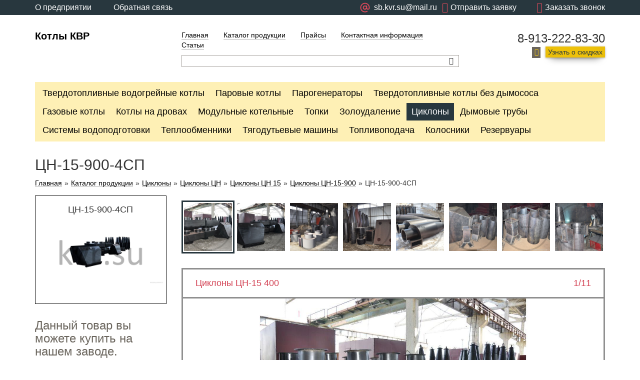

--- FILE ---
content_type: text/html; charset=UTF-8
request_url: https://www.kvr.su/cyclone-cn-15-900-4sp.html
body_size: 10287
content:
<!DOCTYPE html>
<html lang='ru'>
<head>
<base href='https://www.kvr.su' />
<title>Купить ЦН-15-900-4СП на заводе.</title>
<meta name='viewport' content='width=device-width, initial-scale=1.0'>
<meta http-equiv='X-UA-Compatible' content='IE=edge'>
<meta charset='utf-8'>


<meta name='description' content='Циклон ЦН-15-900-4СП - конструкция, фото, чертеж, технические характеристики. Производство котлов и котельного оборудования.' />
<meta name='keywords' content='цн,15,900,4сп' />

<link type='text/css' rel='stylesheet' href='/includes/minify/f=themes/engine/css/bootstrap.min.css,includes/jscripts/jgrowl/jquery.jgrowl.min.css,includes/jscripts/fancy/source/jquery.fancybox.css,includes/uploadifive-v1.1.2/uploadifive.css,includes/jscripts/jquery-ui-1.11.4.custom/jquery-ui.min.css,includes/jscripts/jquery-ui-1.11.4.custom/jquery-ui.theme.min.css,includes/jscripts/selectbox/css/jquery.selectbox.css,themes/engine/main.css,themes/engine/lato.css' />
<link rel='shortcut icon' href='images/favicon.ico' type='image/x-icon' />
</head>
<body>

    <header>
        <div class='rbm_topline'>
        

            
<div class='container'>
    <div class='row'>
        <div class='col-md-4 col-xs-6'>
            <a href='about.html'>О предприятии</a>
            <a href='feedback.html'>Обратная связь</a>
        </div>
        <div class='col-md-8  col-xs-6'>
            <span class='rbm_js_call_back rbm_js_btn_open_form' data-form_name='callback'><i class='icon-phone'></i><span class='hidden-xs hidden-sm'>Заказать звонок</span></span>
            <span class='question rbm_js_btn_open_form' data-form_name='write_us' style='margin-left: 10px;'><i class='icon-mail'></i><span class='hidden-xs hidden-sm'>Отправить заявку</span></span>
            <span class='question' >                
                <a  href='mailto:sb.kvr.su@mail.ru' style='display: flex;align-items: center;'>
						<svg version='1.1' xmlns='http://www.w3.org/2000/svg' width='30' height='30' viewBox='0 -5 40 40'>
						<path d='M16 2.547c-1.948-0-3.87 0.448-5.617 1.309s-3.272 2.113-4.458 3.659c-1.186 1.545-2 3.343-2.38 5.253s-0.315 3.883 0.189 5.764c0.504 1.881 1.434 3.622 2.719 5.086s2.888 2.614 4.688 3.359c1.8 0.745 3.747 1.067 5.69 0.939s3.832-0.7 	5.519-1.674c0.152-0.079 0.286-0.189 0.394-0.321s0.189-0.286 0.237-0.45c0.048-0.164 0.062-0.337 0.041-0.507s-0.075-0.334-0.161-0.482c-0.086-0.148-0.201-0.278-0.338-0.381s-0.293-0.177-0.46-0.217c-0.166-0.041-0.339-0.047-0.508-0.020s-0.331 0.089-0.475 0.181c-1.937 1.118-4.188 1.566-6.405 1.274s-4.276-1.307-5.857-2.888c-1.581-1.581-2.597-3.64-2.889-5.857s0.156-4.469 1.273-6.405 2.844-3.45 4.909-4.307c2.066-0.856 4.356-1.007 6.516-0.428s4.069 1.853 5.431 3.627 2.1 3.947 2.1 6.183v0.952c0 0.589-0.234 1.155-0.651 1.571s-0.982 0.651-1.571 0.651-1.155-0.234-1.571-0.651c-0.417-0.417-0.651-0.982-0.651-1.571v-5.397c0-0.337-0.134-0.66-0.372-0.898s-0.561-0.372-0.898-0.372c-0.295-0.007-0.584 0.090-0.815 0.273s-0.392 0.441-0.454 0.73c-0.933-0.646-2.040-0.995-3.175-1.003-0.956-0.011-1.9 0.217-2.744 0.665s-1.564 1.1-2.091 1.898c-0.527 0.798-0.846 1.715-0.927 2.667s0.078 1.91 0.463 2.785c0.385 0.875 0.983 1.64 1.741 2.224s1.649 0.969 2.593 1.119c0.944 0.15 1.911 0.061 2.812-0.259s1.707-0.862 2.344-1.574c0.603 0.781 1.435 1.355 2.38 1.642s1.955 0.272 2.891-0.043c0.936-0.314 1.75-0.912 2.331-1.711s0.897-1.758 0.907-2.746v-0.952c0-1.668-0.329-3.319-0.967-4.859s-1.574-2.941-2.753-4.12-2.579-2.114-4.12-2.753c-1.541-0.638-3.192-0.967-4.859-0.967v0zM16 18.42c-0.628 0-1.242-0.186-1.764-0.535s-0.929-0.845-1.169-1.425c-0.24-0.58-0.303-1.218-0.181-1.834s0.425-1.181 0.869-1.625c0.444-0.444 1.010-0.746 1.625-0.869s1.254-0.060 1.834 0.181c0.58 0.24 1.076 0.647 1.425 1.169s0.535 1.136 0.535 1.764c0 0.84	2-0.334 1.65-0.93 2.245s-1.403 0.93-2.245 0.93v0z' fill='#db485a'></path>
					</svg>
					<span class='hidden-xs hidden-sm'>sb.kvr.su@mail.ru</span>
				</a>
            </span>
        </div>
    </div>
</div>
            
            
        </div>
        <div class='rbm_header'>
            <div class='container'>
                <div class='row'>
                    <div class='col-lg-3 col-md-3 col-sm-12 col-xs-12 rbm_logo'>
                        <a href='https://www.kvr.su/' title='Перейти на главную страницу' >Котлы КВР</a>
                    </div>
                    <div class='col-lg-6 col-md-6 col-sm-8 col-xs-12 rbm_center'>
                        <ul class='rbm_menu'>
                            <li><a href='index.html' title='Котельный завод' >Главная</a></li>

                            <li><a href='catalog.html' title='Каталог продукции' >Каталог продукции</a></li>

                            <li><a href='prices.html' title='Прайсы' >Прайсы</a></li>

                            <li><a href='contact-information.html' title='Контактная информация' >Контактная информация</a></li>

                            <li><a href='articles.html' title='Статьи' >Статьи</a></li>
 </ul>
                        <div class='clearfix'></div>
                        <div class='rbm_search'>
                            <form action='search.html' method='get'>
                                <input type='search' class='rbm-header-searchLine ui-autocomplete-input' id='stext' name='stext'>
                                <button class='icon-search rbm_head_button rbm_js_btn_autocomplete'></button>
                            </form>
                        </div>
                    </div>
                    <div class='col-lg-3 col-md-3 col-sm-4 col-xs-12 rbm_right'>
                        <span class='rbm_tel'>8-913-222-83-30</span>
                        <span class='icon-mail'></span><span class='rbm_connect rbm_js_btn_open_form' data-form_name='get_discount'>Узнать о скидках</span>
                    </div>
                </div>
            </div>
        </div>
        <div class='rbm_submenu'>
            <div class='container'>
                <div class='row'>
                    <div class='col-lg-12 col-md-12 col-sm-12 col-xs-12'>
                        <span class='visible-xs rbm_js_menuBtn'>Меню</span>
                        <ul class='clearfix'><li><a href='solid-fuel-boilers.html' title='Твердотопливные водогрейные котлы'>Твердотопливные водогрейные котлы</a></li><li><a href='steam-boilers.html' title='Паровые котлы'>Паровые котлы</a></li><li><a href='steam-generators.html' title='Парогенераторы'>Парогенераторы</a></li><li><a href='coal-boilers-without-exhauster.html' title='Твердотопливные котлы без дымососа'>Твердотопливные котлы без дымососа</a></li><li><a href='gas-fired-boilers.html' title='Газовые котлы'>Газовые котлы</a></li><li><a href='wood-boilers.html' title='Котлы на дровах'>Котлы на дровах</a></li><li><a href='modular-boiler-houses.html' title='Модульные котельные'>Модульные котельные</a></li><li><a href='furnace.html' title='Топки'>Топки</a></li><li><a href='ash-removal.html' title='Золоудаление'>Золоудаление</a></li><li class='active'><a href='cyclones.html' title='Циклоны'>Циклоны</a></li><li><a href='chimneys.html' title='Дымовые трубы'>Дымовые трубы</a></li><li><a href='water-treatment-systems.html' title='Системы водоподготовки'>Системы водоподготовки</a></li><li><a href='heat-exchangers.html' title='Теплообменники'>Теплообменники</a></li><li><a href='draft-machines.html' title='Тягодутьевые машины'>Тягодутьевые машины</a></li><li><a href='fuel-feeding.html' title='Топливоподача'>Топливоподача</a></li><li><a href='gridiron.html' title='Колосники'>Колосники</a></li><li><a href='reservoirs.html' title='Резервуары'>Резервуары</a></li>
                        </ul>
                    </div>
                </div>
            </div>
        </div>
    </header>

    <article class='rbm_title'>
        <div class='container'>
            <div class='row'>
                <div class='col-lg-12 col-md-12 col-sm-12 col-xs-12'>
                    <h1>ЦН-15-900-4СП</h1>

                    <div class='rbm_bread'>
                        
			<a class='rbm-breadcrumbItemLinkCart' href=''>Главная</a>»<a href='catalog.html' title='Каталог продукции'>Каталог продукции</a>»<a href='cyclones.html' title='Циклоны'>Циклоны</a>»<a href='cyclones-cn.html' title='Циклоны ЦН'>Циклоны ЦН</a>»<a href='cyclones-cn-15.html' title='Циклоны ЦН 15'>Циклоны ЦН 15</a>»<a href='cyclone-cn-15-900.html' title='Циклоны ЦН-15-900'>Циклоны ЦН-15-900</a>»<span>ЦН-15-900-4СП</span>
                    </div>

                </div>
            </div>
        </div>
    </article>

    <article class='rbm_good'>
        <div class='container'>
            <div class='row'>

                <div class='rbm_js_fix'>
                    <div class='col-lg-3 col-md-3 col-sm-12 col-xs-12'>
                        <div class='rbm_catalog'>
                            <div class='rbm_good_item'>
                                <span class='rbm_price' style='height:auto'>ЦН-15-900-4СП</span>
                                <div class='rbm_img_wrap'><img src='images/cart/cyclone-cn-15-900-4sp_1431489547.jpg' alt='ЦН-15-900-4СП' title='ЦН-15-900-4СП' /></div>
                            </div>
                        </div>

                        <article class='rbm_contact_form'>
                            <div class='rbm_left'>
                                <span>Данный товар вы можете купить на нашем заводе.</span>
                                <p>Отправьте нам заявку и мы перезвоним вам в ближайшее время.</p>
                            </div>
                            <div class='rbm_center'>
                                <form name='form_call' method='post' class='rbm_js_form_get_info'>
                                    <div class='rbm_input'>
                                        <input name='name' class='rbm_js_input_form' type='text'/>
                                        <span>Имя</span>
                                    </div>
                                    <div class='rbm_input'>
                                        <input type='text' class='rbm_js_input_form' name='phone'/>
                                        <span>Телефон</span>
                                    </div>
                                    <input name='mail' class='hidden' type='text'>
                                    <input class='hide general_field' name='action' value='msg_call' type='hidden'>
                                    <span class='rbm_callback rbm_js_btn_send_msg' data-msg_name='get_info'>Позвонить мне</span>
                                </form>
                            </div>
                        </article>
                    </div>
                </div>

                <div class='col-lg-9 col-md-9 col-sm-12 col-xs-12'>
        <article class='rbm_slider'>

            <div id='slideshow-2'>
                <div id='cycle-2' class='cycle-slideshow'
                     data-cycle-slides='> div'
                     data-cycle-timeout='0'
                     data-cycle-fx='carousel'
                     data-cycle-carousel-visible='8'
                     data-cycle-carousel-fluid=true
                     data-allow-wrap='false'
                     data-cycle-log='false'
                        >
                    <div><img src='images/photoalbum/cyclones-cn-gallery_296/cyclones-cn-gallery_9290790_t1.jpg' alt='Циклоны ЦН-15 400' width=115 height=115></div><div><img src='images/photoalbum/cyclones-cn-gallery_296/cyclones-cn-gallery_33994614_t1.jpg' alt='Циклоны ЦН-15' width=115 height=115></div><div><img src='images/photoalbum/cyclones-cn-gallery_296/cyclones-cn-gallery_49178956_t1.jpg' alt='Циклоны ЦН-15' width=115 height=115></div><div><img src='images/photoalbum/cyclones-cn-gallery_296/cyclones-cn-gallery_14095395_t1.jpg' alt='Циклон ЦН- 15-400' width=115 height=115></div><div><img src='images/photoalbum/cyclones-cn-gallery_296/cyclones-cn-gallery_6186279_t1.jpg' alt='Циклон ЦН' width=115 height=115></div><div><img src='images/photoalbum/cyclones-cn-gallery_296/cyclones-cn-gallery_23937697_t1.jpg' alt='Циклон ЦН. Заготовки' width=115 height=115></div><div><img src='images/photoalbum/cyclones-cn-gallery_296/cyclones-cn-gallery_26726810_t1.jpg' alt='Циклон ЦН. Заготовки' width=115 height=115></div><div><img src='images/photoalbum/cyclones-cn-gallery_296/cyclones-cn-gallery_29878730_t1.jpg' alt='Циклон ЦН' width=115 height=115></div><div><img src='images/photoalbum/cyclones-cn-gallery_296/cyclones-cn-gallery_44449296_t1.jpg' alt='Циклон ЦН' width=115 height=115></div><div><img src='images/photoalbum/cyclones-cn-gallery_296/cyclones-cn-gallery_5165987_t1.jpg' alt='Циклоны ЦН' width=115 height=115></div><div><img src='images/photoalbum/cyclones-cn-gallery_296/cyclones-cn-gallery_45623453_t1.jpg' alt='Циклоны ЦН' width=115 height=115></div>
                </div>
            </div>

            <div id='slideshow-1'>
                <p>
                    <span class='custom-title'></span>
                    <span class='custom-caption'></span>
                    <span class='clearfix'></span>
                </p>

                <a href='#' class='cycle-prev'></a>
                <a href='#' class='cycle-next'></a>

                <div id='cycle-1' class='cycle-slideshow'
                     data-cycle-slides='> div'
                     data-cycle-timeout='0'
                     data-cycle-prev='#slideshow-1 .cycle-prev'
                     data-cycle-next='#slideshow-1 .cycle-next'
                     data-cycle-caption='#slideshow-1 .custom-caption'
                     data-cycle-caption-template='{{slideNum}}/{{slideCount}}'
                     data-cycle-log='false'
                        >
                    <div>
            			<a href='images/photoalbum/cyclones-cn-gallery_296/cyclones-cn-gallery_9290790.jpg' rel='296' class='fancybox' title='Циклоны ЦН-15 400'>
            				<img src='images/photoalbum/cyclones-cn-gallery_296/cyclones-cn-gallery_9290790.jpg' title='Циклоны ЦН-15 400'>
            			</a>
            		</div><div>
            			<a href='images/photoalbum/cyclones-cn-gallery_296/cyclones-cn-gallery_33994614.jpg' rel='296' class='fancybox' title='Циклоны ЦН-15'>
            				<img src='images/photoalbum/cyclones-cn-gallery_296/cyclones-cn-gallery_33994614.jpg' title='Циклоны ЦН-15'>
            			</a>
            		</div><div>
            			<a href='images/photoalbum/cyclones-cn-gallery_296/cyclones-cn-gallery_49178956.jpg' rel='296' class='fancybox' title='Циклоны ЦН-15'>
            				<img src='images/photoalbum/cyclones-cn-gallery_296/cyclones-cn-gallery_49178956.jpg' title='Циклоны ЦН-15'>
            			</a>
            		</div><div>
            			<a href='images/photoalbum/cyclones-cn-gallery_296/cyclones-cn-gallery_14095395.jpg' rel='296' class='fancybox' title='Циклон ЦН- 15-400'>
            				<img src='images/photoalbum/cyclones-cn-gallery_296/cyclones-cn-gallery_14095395.jpg' title='Циклон ЦН- 15-400'>
            			</a>
            		</div><div>
            			<a href='images/photoalbum/cyclones-cn-gallery_296/cyclones-cn-gallery_6186279.jpg' rel='296' class='fancybox' title='Циклон ЦН'>
            				<img src='images/photoalbum/cyclones-cn-gallery_296/cyclones-cn-gallery_6186279.jpg' title='Циклон ЦН'>
            			</a>
            		</div><div>
            			<a href='images/photoalbum/cyclones-cn-gallery_296/cyclones-cn-gallery_23937697.jpg' rel='296' class='fancybox' title='Циклон ЦН. Заготовки'>
            				<img src='images/photoalbum/cyclones-cn-gallery_296/cyclones-cn-gallery_23937697.jpg' title='Циклон ЦН. Заготовки'>
            			</a>
            		</div><div>
            			<a href='images/photoalbum/cyclones-cn-gallery_296/cyclones-cn-gallery_26726810.jpg' rel='296' class='fancybox' title='Циклон ЦН. Заготовки'>
            				<img src='images/photoalbum/cyclones-cn-gallery_296/cyclones-cn-gallery_26726810.jpg' title='Циклон ЦН. Заготовки'>
            			</a>
            		</div><div>
            			<a href='images/photoalbum/cyclones-cn-gallery_296/cyclones-cn-gallery_29878730.jpg' rel='296' class='fancybox' title='Циклон ЦН'>
            				<img src='images/photoalbum/cyclones-cn-gallery_296/cyclones-cn-gallery_29878730.jpg' title='Циклон ЦН'>
            			</a>
            		</div><div>
            			<a href='images/photoalbum/cyclones-cn-gallery_296/cyclones-cn-gallery_44449296.jpg' rel='296' class='fancybox' title='Циклон ЦН'>
            				<img src='images/photoalbum/cyclones-cn-gallery_296/cyclones-cn-gallery_44449296.jpg' title='Циклон ЦН'>
            			</a>
            		</div><div>
            			<a href='images/photoalbum/cyclones-cn-gallery_296/cyclones-cn-gallery_5165987.jpg' rel='296' class='fancybox' title='Циклоны ЦН'>
            				<img src='images/photoalbum/cyclones-cn-gallery_296/cyclones-cn-gallery_5165987.jpg' title='Циклоны ЦН'>
            			</a>
            		</div><div>
            			<a href='images/photoalbum/cyclones-cn-gallery_296/cyclones-cn-gallery_45623453.jpg' rel='296' class='fancybox' title='Циклоны ЦН'>
            				<img src='images/photoalbum/cyclones-cn-gallery_296/cyclones-cn-gallery_45623453.jpg' title='Циклоны ЦН'>
            			</a>
            		</div>
                </div>
            </div>
        </article>
        
    <article class='rbm_catalog_text'><h3 style="text-align: justify;">Циклон ЦН-15-900-4СП</h3>
<p style="text-align: justify;">Циклон ЦН-15-900-4СП используется для очистки аспирационного воздуха, а также для сухой очистки газов и воздуха, выделяющихся при некоторых процессах производства (обжиг, агломерация, сушка, сжигание топлива и т.д.). Циклон ЦН-15 (пылеуловитель) применяется: на предприятиях черной и цветной металлургии, в химической, нефтяной, машиностроительной промышленности, а также пылеуловитель эффективен на предприятиях энергетики, при производстве строительных материалов и т.д.</p>
<p style="text-align: justify;">Циклон ЦН-15-900-4СП является самым простым видом пылеуловителей и работает используя действие центробежной силы. Циклон может использоваться для безотходного производства, так как некоторые виды пыли возможно подвергнуть вторичной переработке.</p>
<p style="text-align: justify;">Циклон типа ЦН-15-900-4СП не разрешено применять во взрывоопасных средах; не рекомендуется применять также для улавливания больших частиц пылей, особенно при небольших диаметрах циклонов. Степень очистки газов с помощью пылеуловителя во многом зависит от размера частиц пыли, чем больше их размеры, тем эффективней очистка.</p>
<h3 style="text-align: justify;">Конструкция циклона ЦН-15-900-4СП</h3>
<p style="text-align: justify;">Циклоны ЦН являются самым простым видом пылеуловителей и работает используя действие центробежной силы.</p>
<p style="text-align: justify;">Циклон ЦН-15-900-4CП группового исполнения из четырех циклонов диаметром 900 мм с камерой очищенного воздуха в виде сборника, с вращением потока газов "левого" или "правого" типа.</p>
<p style="text-align: justify;">Бункеры циклонов ЦН-15 делаются в форме пирамиды.</p>
<p style="text-align: justify;">В технической характеристике представлены значения производительности циклона ЦН 15, относящиеся к скорости в цилиндрической части циклона ЦН-15 (скорость составляет 2,5 и 4,0 м/с). В обычных условиях нормальной считается скорость 4,0 м/с. Скорость 2,5 м/с лучше всего принимать при работе с абразивной пылью.</p>
<p style="text-align: justify;">В зависимости от температуры вокруг циклона ЦН 15, оборудование производится из углеродистой стали (температура менее -40&deg;С) и низколегированной стали (при температуре ниже -40&deg;С).</p>
<p style="text-align: justify;">Конфигурация циклона ЦН 15 рассчитана на температуру до 400 &deg;С и разряжение 5 кПа. Циклоны делаются как левого, так и правого исполнения.</p>
<p style="text-align: justify;">Для увеличения срока эксплуатации циклонов ЦН-15, которые подвергаются абразивному износу, в местах наибольшего износа (во входной и в нижней части корпуса) необходимо приваривать дополнительные листы с наружной стороны стенок циклонов. Циклоны ЦН 15 диаметром менее 800 мм по причине повышенного износа не рекомендуется применять для улавливания абразивной пыли.</p>
<p style="text-align: justify;">При использовании циклонов ЦН-15-900-4СП должна быть гарантирована непрерывная выгрузка уловленной пыли. При этом уровень пыли в бункерах не должен превышать уровень плоскости, которая отстоит от крышки бункера на 0,5 диаметра циклона.</p>
<h3 style="text-align: justify;">Технические характеристики циклона ЦН-15-900-4СП</h3>
<div class="table-responsive" style="text-align: justify;">
<table class="kvzr2-table-a" border="0">
<thead>
<tr>
<td style="text-align: center;" rowspan="2"><strong>Типоразмер циклона ЦН 15</strong></td>
<td style="text-align: center;" rowspan="2"><strong>Площадь сечения цилиндрической части корпуса, м&sup2;</strong></td>
<td style="text-align: center;" colspan="2"><strong>Производительность, м&sup3;/час</strong></td>
<td style="text-align: center;" rowspan="2"><strong>Рабочий объем бункера, м&sup3;</strong></td>
<td style="text-align: center;" rowspan="2"><strong>Масса, кг</strong></td>
</tr>
<tr>
<td style="text-align: center;"><strong>V = 2,5 м/с</strong></td>
<td style="text-align: center;"><strong>При V = 4 м/с</strong></td>
</tr>
</thead>
<tbody>
<tr>
<td style="text-align: center;">Циклон ЦН-15-900-4СП</td>
<td style="text-align: center;">2,54</td>
<td style="text-align: center;">22800</td>
<td style="text-align: center;">36600</td>
<td style="text-align: center;">2,28</td>
<td style="text-align: center;">3330</td>
</tr>
</tbody>
</table>
</div>
<h3 style="text-align: justify;">Условное обозначение циклона ЦН-15-900-4СП</h3>
<ul style="text-align: justify;">
<li>Ц - обозначение циклона;</li>
<li>Н - обозначение конструкции НИИОгаза;</li>
<li>15 - наклон входного патрубка относительно горизонтали (угол наклона в градусах);</li>
<li>900 - внутренний диаметр цилиндрической части циклона ( в мм.);</li>
<li>4 - количество циклонов в группе;</li>
<li>С - камера очищенного газа - сборника;</li>
<li>П - пирамидальная форма бункера.</li>
</ul>
<h3 style="text-align: justify;">Основные параметры циклона ЦН-15-900-4СП</h3>
<p style="text-align: justify;">1. Температура очищаемого газа, &deg;С не более 400.</p>
<p style="text-align: justify;">2. Давление (разрежение), кПа (кгс/м<sup>2</sup>) не более 5 (500).</p>
<p style="text-align: justify;">3. <span class="befor_list">Массовая концентрация пыли в очищаемом газе, г/м</span><sup class="befor_list">3</sup><span class="befor_list">:</span></p>
<ul style="text-align: justify;">
<li>для слабослипающихся пылей не более 1000;</li>
<li>для среднеслипающихся пылей 250.</li>
</ul>
<p class="befor_list" style="text-align: justify;">4. Коэффициент гидравлического сопротивления:</p>
<ul style="text-align: justify;">
<li>со сборником - 182.</li>
</ul>
<h3 style="text-align: justify;">Габаритные и присоединительные размеры циклона ЦН 15-900-4СП</h3>
<div class="table-responsive" style="text-align: justify;">
<table class="kvzr2-table-a">
<thead>
<tr>
<td style="text-align: center;"><strong>Наименование</strong></td>
<td style="text-align: center;"><strong>L</strong></td>
<td style="text-align: center;"><strong>B</strong></td>
<td style="text-align: center;"><strong>H</strong></td>
<td style="text-align: center;"><strong>H1</strong></td>
<td style="text-align: center;"><strong>H2</strong></td>
<td style="text-align: center;"><strong>H3</strong></td>
<td style="text-align: center;"><strong>D</strong></td>
<td style="text-align: center;"><strong>D1</strong></td>
<td style="text-align: center;"><strong>E</strong></td>
</tr>
</thead>
<tbody>
<tr>
<td>Циклон ЦН 15-900-4СП</td>
<td>1904</td>
<td>2324</td>
<td>7130</td>
<td>4408</td>
<td>-</td>
<td>1560</td>
<td>900</td>
<td>530</td>
<td>1700</td>
</tr>
</tbody>
</table>
<br />
<table class="kvzr2-table-a">
<thead>
<tr>
<td style="text-align: center;"><strong>Наименование</strong></td>
<td style="text-align: center;"><strong>F</strong></td>
<td style="text-align: center;"><strong>a</strong></td>
<td style="text-align: center;"><strong>b</strong></td>
<td style="text-align: center;"><strong>L1</strong></td>
<td style="text-align: center;"><strong>L2</strong></td>
<td style="text-align: center;">
<h6><strong>B</strong></h6>
</td>
<td style="text-align: center;">
<h6><strong>B1</strong></h6>
</td>
<td style="text-align: center;"><strong>Масса, кг</strong></td>
</tr>
</thead>
<tbody>
<tr>
<td>Циклон ЦН 15-900-4СП</td>
<td>2150</td>
<td>994</td>
<td>604</td>
<td>1070</td>
<td>1047</td>
<td>300</td>
<td>440</td>
<td>3330</td>
</tr>
</tbody>
</table>
</div>
<p style="text-align: justify;">Заказать и купить циклон ЦН-15-900-4СП, можно связавшись с нами по телефону 8-913-222-83-30, или отправить заявку на электронную почту <a title="Электронная почта котельного завода &quot;Теплосервис&quot;" href="mailto:sb.kvr.su@mail.ru" target="_blank">sb.kvr.su@mail.ru</a> с указанием заинтересовавшей Вас модели циклона.</p>
<p style="text-align: justify;">Доставка осуществляется во все районы Красноярского края, включая Абан, Ачинск, Балахта, Березовка, Новобирилюссы, Боготол, Богучаны, Большая Мурта, Большой Улуй, Дзержинское, Емельяново, Енисейск, Ермаковское, Идринское, Иланский, Ирбейское, Казачинское, Канск, Каратузское, Кодинск, Козулька, Краснотуранск, Курагино, Шалинское, Минусинск, Мотыгино. Назарово, Нижний Ингаш, Новоселово, Партизанское, Пировское, Заозерный, Агинское, Северо-Енисейский, Сухобузимское, Тасеево, Туруханск, Тюхтет, Ужур, Уяр, Шарыпово, Шушенское, Артемовск, Ачинск, Боготол, Бородино, Дивногорск, Енисейск, Заозерный, Игарка, Иланский, Красноярск, Канск, Кодинск, Лесосибирск, Минусинск, Назарово, Норильск, Сосновоборск, Ужур, Уяр, Шарыпово.</p>
<div class='row'>
		<div class='col-xs-12'>
			<div class='catalog-line'>
				<h2>3D - тур по модульной котельной</h2>
				<div class='tour-section' >
					<iframe src='https://www.kvr.su/downloads/3d_burmistrovo/modulnayakotelnaya.html' width='100%' height='600'>
						 Ваш браузер не поддерживает плавающие фреймы!
					</iframe>
				</div>
			</div>
			
		</div>
</div>

    </article>
    

    <article class='rbm_gallery'>
		<div class='row'>
			<span>Чертежи</span>

			<div class='col-lg-12 col-md-12 col-sm-12 col-xs-12'>

                <a href='images/photoalbum/cyclone-cn-15-900-4sp_194/cyclone-cn-15-900-4sp_36134228.jpg' rel='194' class='fancybox' title='Циклон ЦН-15-900-4CП'>
                    <img src='images/photoalbum/cyclone-cn-15-900-4sp_194/cyclone-cn-15-900-4sp_36134228_t1.jpg' alt='Циклон ЦН-15-900-4CП'>
                </a>
                <a href='images/photoalbum/cyclone-cn-15-900-4sp_194/cyclone-cn-15-900-4sp_10406745.jpg' rel='194' class='fancybox' title='Чертеж циклона ЦН-15-900-4СП'>
                    <img src='images/photoalbum/cyclone-cn-15-900-4sp_194/cyclone-cn-15-900-4sp_10406745_t1.jpg' alt='Чертеж циклона ЦН-15-900-4СП'>
                </a>
            </div>
        </div>
    </article>

                </div>
            </div>
        </div>
    </article>

    <footer>
        <div class='container'>
            <div class='row'>
                <div class='col-lg-3 col-md-3 col-sm-3 col-xs-12 rbm_left'>
                    <ul>
                            <li><a href='index.html' title='Котельный завод' >Главная</a></li>

                            <li><a href='catalog.html' title='Каталог продукции' >Каталог продукции</a></li>

                            <li><a href='prices.html' title='Прайсы' >Прайсы</a></li>

                            <li><a href='contact-information.html' title='Контактная информация' >Контактная информация</a></li>

                            <li><a href='articles.html' title='Статьи' >Статьи</a></li>

                    </ul>
                </div>
                <div class='col-lg-6 col-md-6 col-sm-5 col-xs-12 rbm_center'><h3>Котельный завод &laquo;Теплосервис&raquo;</h3>
<div>Адрес: г. Красноярск, улица Академика Павлова, 34.
<p style="text-align: justify;">Тел.: 8-913-222-83-30</p>
<p style="text-align: justify;">Электронный адрес - <a title="Электронная почта котельного завода Теплосервис" href="mailto:sb.kvr.su@mail.ru">sb.kvr.su@mail.ru</a></p>
</div></div>
                <div class='col-lg-3 col-md-3 col-sm-4 col-xs-12 rbm_right'>
                    <span class='rbm_title'>У вас есть вопросы?</span>
                    <p>Оставьте ваши контактные данные и наши менеджеры свяжутся с вами</p>

                    <form name='form_call1' method='post' class='rbm_js_form_has_question'>
                        <div class='rbm_input'>
                            <input type='text' name='name' class='rbm_js_input_form'/>
                            <span>Имя</span>
                        </div>
                        <div class='rbm_input'>
                            <input type='text' name='phone' class='rbm_js_input_form'/>
                            <span>Телефон</span>
                        </div>
                        <input name='mail' class='hidden rbm_js_input_form' type='text'>
                        <span class='rbm_callback rbm_js_btn_send_msg' data-msg_name='has_question'>Позвонить мне</span>
                    </form>
                </div>
                
			<div class='col-lg-12 col-md-12 col-sm-12 col-xs-12' style='color: white;'>
				<p>Права на тексты, фотографии, изображения и иные результаты интеллектуальной деятельности, расположенные на сайте www.kvr.su, подлежат правовой охране в соответствии с действующим законодательством РФ, Гражданским кодексом РФ (часть четвертая) от 18.12.2006 № 230-ФЗ.
Запрещено использование (воспроизведение, распространение, переработка и т.д.) любых материалов, размещенных на данном сайте, без письменного согласия правообладателя. Такое использование является незаконным и влечет ответственность, установленную действующим законодательством РФ.</p>
				<p>Обращаем ваше внимание на то, что данный интернет-сайт носит информационный характер и не является публичной офертой, определяемой положениями Статьи 437 (2) Гражданского кодекса Российской Федерации. Для получения подробной информации о наличии, стоимости, комплектации указанных товаров и (или) услуг, обращайтесь к менеджерам отдела сбыта с помощью специальной <a href='feedback.html'>формы связи</a> или по телефону: 8-913-222-83-30.</p>
			</div>              
            </div>
        </div>
    </footer>
<div class='rbm_js_form_wrap_write_us' title='Заявка'></div>
<div class='rbm_js_form_wrap_callback' title='Обратный звонок'></div>
<div class='rbm_js_form_wrap_get_discount' title='Узнать о скидках'></div>

<div class='rbm_one_click_wrapper rbm_popup' title='Оформление заказа' style='display:none;'>
	<form name='one_click' method='post' class='one_click'>
		<input class='general_field one_click_goods_id hidden' name='one_click_goods_id' />
		<input class='general_field myemail hidden' type='text' name='e-mail' />
		<span class='rbm_namegood one_click_namegood'></span>
		<p>Введите номер телефона:</p>
		<input class='general_field one_click_phone form-control' type='text' name='one_click_phone' />
		<p>Представьтесь, пожалуйста:</p>
		<input class='general_field one_click_name form-control' type='text' name='one_click_name' /><br>
		<input class='rbm_make_order one_click_btn_buy btn btn-default btn-success' value='Заказать' style='width:100%' type='button'>
		<input class='hide' name='action' value='one_click' type='hidden'>
	</form>
</div>

<div class='row rbm_floated_form2' style='display: none'>
	<form name='form_free3' method='post' class='form_free3'>
		<div class='col-lg-12 col-md-12 col-sm-12 col-xs-12 '>
			<span class='head opener2'>Задать вопрос</span>
		</div>
		<div class='col-lg-12 col-md-12 col-sm-12 col-xs-12 '>
			<textarea placeholder='Ваш вопрос' class='form-control' name='mailname'></textarea>
		</div>
		<div class='col-lg-12 col-md-12 col-sm-12 col-xs-12'>
			<input placeholder='Телефон или E-mail (куда придёт ответ)' type='text' class='form-control' name='phone'>
		</div>
		<div class='col-lg-12 col-md-12 col-sm-12 col-xs-12'>
			<input type='button' class='btn btn-default button_zamer send_free3' value='Отправить' style='width:100%;'>
			<input type='hidden' name='page_url' value='/cyclone-cn-15-900-4sp.html' class='form-control hide'>
			<input class='form-control hide' type='hidden' name='action' value='msg_free3'>
		</div>
	</form>
</div>

<script type='text/javascript' src='/includes/minify/b=includes&amp;f=jscripts/jquery-2.1.4.min.js,jscripts/bootstrap.min.js,jscripts/jgrowl/jquery.jgrowl.min.js,jscripts/fancy/source/jquery.fancybox.pack.js,jscripts/cycle2/jquery.cycle2.min.js,jscripts/cycle2/jquery.cycle2.carousel.min.js,jscripts/jquery.form.min.js,jscript.js,common_kvtc.js,jscripts/jquery.json-2.4.js,jscripts/jquery-ui-1.11.4.custom/jquery-ui.min.js,plupload-2.1.2/js/plupload.full.min.js,plupload-2.1.2/js/i18n/ru.js,jscripts/jquery.tinyscrollbar.min.js,jscripts/selectbox/js/jquery.selectbox-0.2.js,module/scrollbar/rbm_scrollbar.js,jquery/jquery.scrollTo.min.js,module/cart/cart.js,module/compare/compare.js,module/favorites/favorites.js,module/filter2/js/filter2.js,module/search_auto/js/search_auto.js,ipos.js,module/form/form.js'></script>
<!--script type='text/javascript' src='includes/test.js'></script-->
<script type='text/javascript' src='includes/jscripts/fancy/source/jquery.fancybox.pack.js'></script>
<script type='text/javascript' src='includes/module/menu/js/menu.js'></script>
<script type='text/javascript' src='includes/script.js'></script>
<!--script type='text/javascript' src='includes/common_kvtc.js'></script-->
<!-- Yandex.Metrika counter --> <script type="text/javascript"> (function (d, w, c) { (w[c] = w[c] || []).push(function() { try { w.yaCounter21764728 = new Ya.Metrika({ id:21764728, clickmap:true, trackLinks:true, accurateTrackBounce:true, webvisor:true, trackHash:true }); } catch(e) { } }); var n = d.getElementsByTagName("script")[0], s = d.createElement("script"), f = function () { n.parentNode.insertBefore(s, n); }; s.type = "text/javascript"; s.async = true; s.src = "https://mc.yandex.ru/metrika/watch.js"; if (w.opera == "[object Opera]") { d.addEventListener("DOMContentLoaded", f, false); } else { f(); } })(document, window, "yandex_metrika_callbacks"); </script> <noscript><div><img src="https://mc.yandex.ru/watch/21764728" style="position:absolute; left:-9999px;" alt="" /></div></noscript> <!-- /Yandex.Metrika counter -->
<!-- Global site tag (gtag.js) - Google Analytics -->
<script async src="https://www.googletagmanager.com/gtag/js?id=UA-29895217-24"></script>
<script>
  window.dataLayer = window.dataLayer || [];
  function gtag(){dataLayer.push(arguments);}
  gtag('js', new Date());

  gtag('config', 'UA-29895217-24');
</script>
</body>
</html>


--- FILE ---
content_type: text/html; charset=utf-8
request_url: https://www.kvr.su/downloads/3d_burmistrovo/modulnayakotelnaya.html
body_size: 2867
content:
<!DOCTYPE html>
<html>
	<head>
		<meta charset="utf-8" />
		<title> | Virtual tour generated by Panotour</title>
		<meta name="description" content="Virtual tour generated by Panotour" />
		<meta name="keywords" content=",Virtual tour generated by Panotour" />
		<meta name="medium" content="mult" />
		<meta name="video_width" content="640"/>
		<meta name="video_height" content="480"/>
		<link rel="image_src" href="modulnayakotelnayadata/thumbnail.jpg" />

		<meta name="generator" content="Panotour Pro V2.5.14 64bits" />


		<meta name="author" content="ООО Котельный завод "РЭП"" />

		<meta property="og:title" content=" | Virtual tour generated by Panotour" />
		<meta property="og:description" content="Virtual tour generated by Panotour" />
		<meta property="og:type" content="website" />
		<meta property="og:image" content="modulnayakotelnayadata/thumbnail.jpg" />
		<meta name="twitter:card" content="summary" />
		<meta name="twitter:title" content=" | Virtual tour generated by Panotour" />
		<meta name="twitter:description" content="Virtual tour generated by Panotour" />
		<meta name="twitter:image" content="modulnayakotelnayadata/thumbnail.jpg" />
		<meta name="viewport" content="target-densitydpi=device-dpi, width=device-width, initial-scale=1.0, minimum-scale=1.0, maximum-scale=1.0, user-scalable=no, minimal-ui, viewport-fit=cover"/>
		<meta name="apple-mobile-web-app-capable" content="yes"/>
		<meta name="apple-mobile-web-app-status-bar-style" content="default">
		<style type="text/css">
			@-ms-viewport { width: device-width; }
			@media only screen and (min-device-width: 800px) { html { overflow:hidden; } }
			* { padding: 0; margin: 0; }
			html { height: 100%; }
			body { height: 100%; overflow:hidden; }
			div#container { height: 100%; min-height: 100%; width: 100%; margin: 0 auto; }
			div#tourDIV {
				height:100%;
				position:relative;
				overflow:hidden;
			}
			div#panoDIV {
				height:100%;
				position:relative;
				overflow:hidden;
				-webkit-user-select: none;
				-khtml-user-select: none;
				-moz-user-select: none;
				-o-user-select: none;
				user-select: none;
			}


		</style>
				<!--[if !IE]><!-->
		<script type="text/javascript" src="modulnayakotelnayadata/lib/jquery-2.1.1.min.js"></script>
		<!--<![endif]-->
		<!--[if lte IE 8]>
		<script type="text/javascript" src="modulnayakotelnayadata/lib/jquery-1.11.1.min.js"></script>
		<![endif]-->
		<!--[if gt IE 8]>
		<script type="text/javascript" src="modulnayakotelnayadata/lib/jquery-2.1.1.min.js"></script>
		<![endif]-->


		<link type="text/css" href="modulnayakotelnayadata/lib/jquery-ui-1.11.1/jquery-ui.min.css" rel="stylesheet" />
		<script type="text/javascript" src="modulnayakotelnayadata/lib/jquery-ui-1.11.1/jquery-ui.min.js"></script>
		<script type="text/javascript" src="modulnayakotelnayadata/lib/jquery.ui.touch-punch.min.js"></script>
		<script type="text/javascript" src="modulnayakotelnayadata/lib/Kolor/KolorTools.min.js"></script>
		<script type="text/javascript" src="modulnayakotelnayadata/graphics/KolorBootstrap.js"></script>



		<style type="text/css">
			div#panoDIV.cursorMoveMode {
				cursor: move;
				cursor: url(modulnayakotelnayadata/graphics/cursors_move_html5.cur), move;
			}
			div#panoDIV.cursorDragMode {
				cursor: grab;
				cursor: -moz-grab;
				cursor: -webkit-grab;
				cursor: url(modulnayakotelnayadata/graphics/cursors_drag_html5.cur), default;
			}
		</style>

		<script type="text/javascript">

			function webglAvailable() {
				try {
					var canvas = document.createElement("canvas");
					return !!window.WebGLRenderingContext && (canvas.getContext("webgl") || canvas.getContext("experimental-webgl"));
				} catch(e) {
					return false;
				}
			}
			function getWmodeValue() {
				var webglTest = webglAvailable();
				if(webglTest){
					return 'direct';
				}
				return 'opaque';
			}

			function readDeviceOrientation() {
				// window.innerHeight is not supported by IE
				var winH = window.innerHeight ? window.innerHeight : jQuery(window).height();
				var winW = window.innerWidth ? window.innerWidth : jQuery(window).width();
				//force height for iframe usage
				if(!winH || winH == 0){
					winH = '100%';
				}
				// set the height of the document
				jQuery('html').css('height', winH);
				// scroll to top
				window.scrollTo(0,0);
			}
			jQuery( document ).ready(function() {
				if (/(iphone|ipod|ipad|android|iemobile|webos|fennec|blackberry|kindle|series60|playbook|opera\smini|opera\smobi|opera\stablet|symbianos|palmsource|palmos|blazer|windows\sce|windows\sphone|wp7|bolt|doris|dorothy|gobrowser|iris|maemo|minimo|netfront|semc-browser|skyfire|teashark|teleca|uzardweb|avantgo|docomo|kddi|ddipocket|polaris|eudoraweb|opwv|plink|plucker|pie|xiino|benq|playbook|bb|cricket|dell|bb10|nintendo|up.browser|playstation|tear|mib|obigo|midp|mobile|tablet)/.test(navigator.userAgent.toLowerCase())) {
					if(/iphone/.test(navigator.userAgent.toLowerCase()) && window.self === window.top){
						jQuery('body').css('height', '100.18%');
					}
					// add event listener on resize event (for orientation change)
					if (window.addEventListener) {
						window.addEventListener("load", readDeviceOrientation);
						window.addEventListener("resize", readDeviceOrientation);
						window.addEventListener("orientationchange", readDeviceOrientation);
					}
					//initial execution
					setTimeout(function(){readDeviceOrientation();},10);
				}
			});


			function accessWebVr(curScene, curTime){

				unloadPlayer();

				eventUnloadPlugins();

			  loadPlayer(true, curScene, curTime);
			}
			function accessStdVr(curScene, curTime){

				unloadPlayer();

				resetValuesForPlugins();

				loadPlayer(false, curScene, curTime);
			}
			function loadPlayer(isWebVr, curScene, curTime) {
				if (isWebVr) {
					embedpano({
						id:"krpanoSWFObject"
						,xml:"modulnayakotelnayadata/modulnayakotelnaya_vr.xml"
						,target:"panoDIV"
						,passQueryParameters:true
						,bgcolor:"#000000"
						,html5:"only+webgl"
						,focus: false
						,vars:{skipintro:true,norotation:true,startscene:curScene,starttime:curTime }
					});
				} else {
					
					var isBot = /bot|googlebot|crawler|spider|robot|crawling/i.test(navigator.userAgent);
					embedpano({
						id:"krpanoSWFObject"

						,swf:"modulnayakotelnayadata/modulnayakotelnaya.swf"

						,target:"panoDIV"
						,passQueryParameters:true
						,bgcolor:"#000000"
						,focus: false
						,html5:isBot ? "always" : "prefer"
						,vars:{startscene:curScene,starttime:curTime}

						,localfallback:"flash"

						,wmode: getWmodeValue()


					});
				}
				//apply focus on the visit if not embedded into an iframe
				if(top.location === self.location){
					kpanotour.Focus.applyFocus();
				}
			}
			function unloadPlayer(){
				if(jQuery('#krpanoSWFObject')){
					removepano('krpanoSWFObject');
				}

			}
			var currentPanotourPlayer = null;
			function getCurrentTourPlayer() {
				if (currentPanotourPlayer == null) {
					currentPanotourPlayer = document.getElementById('krpanoSWFObject');
				}
				return currentPanotourPlayer;
			}
		    function isVRModeRequested() {
				var querystr = window.location.search.substring(1);
				var params = querystr.split('&');
				for (var i=0; i<params.length; i++){
					if (params[i].toLowerCase() == "vr"){
						return true;
					}
				}
				return false;
			}
		</script>
	</head>
	<body>
		<div id="container">

			<div id="tourDIV">
				<div id="panoDIV">
					<noscript>

						<object classid="clsid:d27cdb6e-ae6d-11cf-96b8-444553540000" width="100%" height="100%" id="modulnayakotelnayadata/modulnayakotelnaya">
							<param name="movie" value="modulnayakotelnayadata/modulnayakotelnaya.swf"/>
							<param name="allowFullScreen" value="true"/>
							<!--[if !IE]>-->
							<object type="application/x-shockwave-flash" data="modulnayakotelnayadata/modulnayakotelnaya.swf" width="100%" height="100%">
								<param name="movie" value="modulnayakotelnayadata/modulnayakotelnaya.swf"/>
								<param name="allowFullScreen" value="true"/>
								<!--<![endif]-->
								<a href="http://www.adobe.com/go/getflash">
									<img src="http://www.adobe.com/images/shared/download_buttons/get_flash_player.gif" alt="Get Adobe Flash player to visualize the Virtual Tour :  (Virtual tour generated by Panotour)"/>
								</a>
							<!--[if !IE]>-->
							</object>
							<!--<![endif]-->
						</object>

					</noscript>
				</div>

				<script type="text/javascript" src="modulnayakotelnayadata/modulnayakotelnaya.js"></script>
				<script type="text/javascript">
					if (isVRModeRequested()){
						accessWebVr();
					}else{
						accessStdVr();
					}
				</script>
			</div>
		</div>
	</body>
</html>